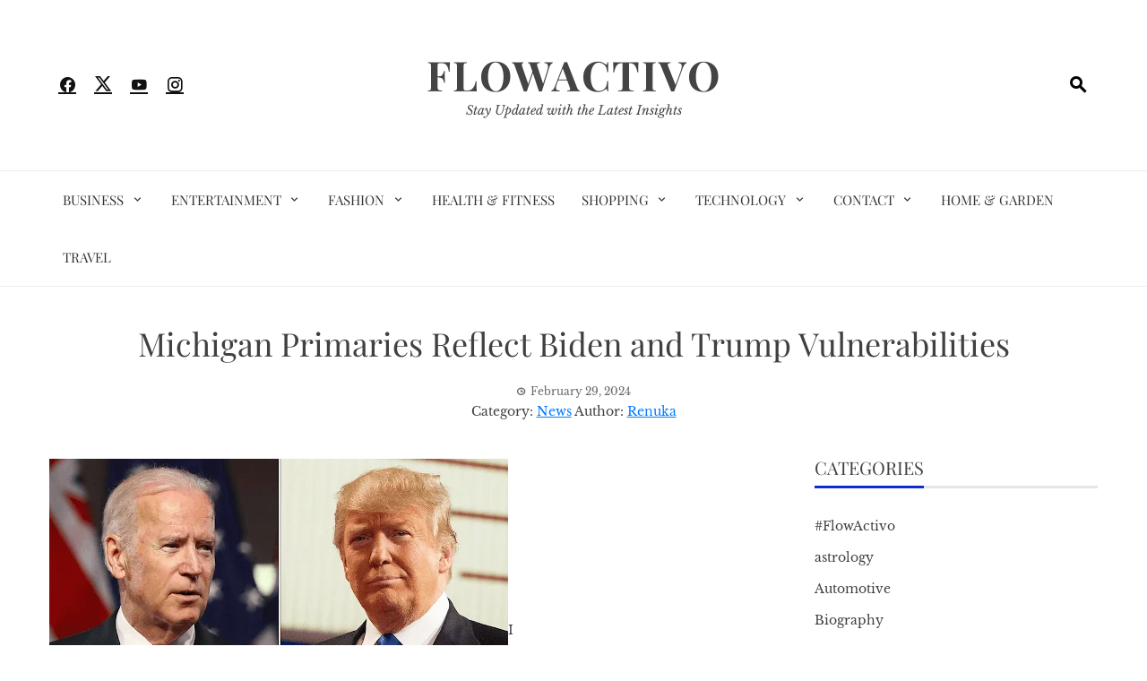

--- FILE ---
content_type: text/html; charset=UTF-8
request_url: https://flowactivo.org/michigan-primaries-reflect-biden-and-trump-vulnerabilities/
body_size: 13865
content:
<!DOCTYPE html>
<html lang="en-US" prefix="og: https://ogp.me/ns#">

    <head>
        <meta charset="UTF-8">
        <meta name="viewport" content="width=device-width, initial-scale=1">
        <link rel="profile" href="http://gmpg.org/xfn/11">

        	<style>img:is([sizes="auto" i], [sizes^="auto," i]) { contain-intrinsic-size: 3000px 1500px }</style>
	
<!-- Search Engine Optimization by Rank Math - https://rankmath.com/ -->
<title>Michigan Primaries Reflect Biden and Trump Vulnerabilities - Flowactivo</title>
<meta name="description" content="President Biden and former President Trump won Michigan&#039;s primaries, likely setting up a rematch."/>
<meta name="robots" content="index, follow, max-snippet:-1, max-video-preview:-1, max-image-preview:large"/>
<link rel="canonical" href="https://flowactivo.org/michigan-primaries-reflect-biden-and-trump-vulnerabilities/" />
<meta property="og:locale" content="en_US" />
<meta property="og:type" content="article" />
<meta property="og:title" content="Michigan Primaries Reflect Biden and Trump Vulnerabilities - Flowactivo" />
<meta property="og:description" content="President Biden and former President Trump won Michigan&#039;s primaries, likely setting up a rematch." />
<meta property="og:url" content="https://flowactivo.org/michigan-primaries-reflect-biden-and-trump-vulnerabilities/" />
<meta property="og:site_name" content="Flowactivo" />
<meta property="article:tag" content="Biden" />
<meta property="article:tag" content="Michigan Primaries" />
<meta property="article:tag" content="Michigan Primaries Reflect Biden and Trump Vulnerabilities" />
<meta property="article:tag" content="Trump" />
<meta property="article:section" content="News" />
<meta property="og:updated_time" content="2024-03-01T11:52:59+00:00" />
<meta property="og:image" content="https://flowactivo.org/wp-content/uploads/2024/02/Biden-and-Trump-1.png" />
<meta property="og:image:secure_url" content="https://flowactivo.org/wp-content/uploads/2024/02/Biden-and-Trump-1.png" />
<meta property="og:image:width" content="512" />
<meta property="og:image:height" content="384" />
<meta property="og:image:alt" content="Biden" />
<meta property="og:image:type" content="image/png" />
<meta property="article:published_time" content="2024-02-29T11:14:26+00:00" />
<meta property="article:modified_time" content="2024-03-01T11:52:59+00:00" />
<meta name="twitter:card" content="summary_large_image" />
<meta name="twitter:title" content="Michigan Primaries Reflect Biden and Trump Vulnerabilities - Flowactivo" />
<meta name="twitter:description" content="President Biden and former President Trump won Michigan&#039;s primaries, likely setting up a rematch." />
<meta name="twitter:image" content="https://flowactivo.org/wp-content/uploads/2024/02/Biden-and-Trump-1.png" />
<meta name="twitter:label1" content="Written by" />
<meta name="twitter:data1" content="Renuka" />
<meta name="twitter:label2" content="Time to read" />
<meta name="twitter:data2" content="Less than a minute" />
<script type="application/ld+json" class="rank-math-schema">{"@context":"https://schema.org","@graph":[{"@type":["Person","Organization"],"@id":"https://flowactivo.org/#person","name":"payal","logo":{"@type":"ImageObject","@id":"https://flowactivo.org/#logo","url":"http://flowactivo.org/wp-content/uploads/2021/01/favicon-16x16-1.png","contentUrl":"http://flowactivo.org/wp-content/uploads/2021/01/favicon-16x16-1.png","caption":"payal","inLanguage":"en-US","width":"16","height":"16"},"image":{"@type":"ImageObject","@id":"https://flowactivo.org/#logo","url":"http://flowactivo.org/wp-content/uploads/2021/01/favicon-16x16-1.png","contentUrl":"http://flowactivo.org/wp-content/uploads/2021/01/favicon-16x16-1.png","caption":"payal","inLanguage":"en-US","width":"16","height":"16"}},{"@type":"WebSite","@id":"https://flowactivo.org/#website","url":"https://flowactivo.org","name":"payal","publisher":{"@id":"https://flowactivo.org/#person"},"inLanguage":"en-US"},{"@type":"ImageObject","@id":"https://flowactivo.org/wp-content/uploads/2024/02/Biden-and-Trump-1.png","url":"https://flowactivo.org/wp-content/uploads/2024/02/Biden-and-Trump-1.png","width":"512","height":"384","inLanguage":"en-US"},{"@type":"WebPage","@id":"https://flowactivo.org/michigan-primaries-reflect-biden-and-trump-vulnerabilities/#webpage","url":"https://flowactivo.org/michigan-primaries-reflect-biden-and-trump-vulnerabilities/","name":"Michigan Primaries Reflect Biden and Trump Vulnerabilities - Flowactivo","datePublished":"2024-02-29T11:14:26+00:00","dateModified":"2024-03-01T11:52:59+00:00","isPartOf":{"@id":"https://flowactivo.org/#website"},"primaryImageOfPage":{"@id":"https://flowactivo.org/wp-content/uploads/2024/02/Biden-and-Trump-1.png"},"inLanguage":"en-US"},{"@type":"Person","@id":"https://flowactivo.org/author/renuka/","name":"Renuka","url":"https://flowactivo.org/author/renuka/","image":{"@type":"ImageObject","@id":"https://secure.gravatar.com/avatar/48b4d3168655ff60e6071bbd5a7e331e567cb6eeef56e11c9e9cf938ec9b4639?s=96&amp;d=mm&amp;r=g","url":"https://secure.gravatar.com/avatar/48b4d3168655ff60e6071bbd5a7e331e567cb6eeef56e11c9e9cf938ec9b4639?s=96&amp;d=mm&amp;r=g","caption":"Renuka","inLanguage":"en-US"}},{"@type":"BlogPosting","headline":"Michigan Primaries Reflect Biden and Trump Vulnerabilities - Flowactivo","keywords":"Biden","datePublished":"2024-02-29T11:14:26+00:00","dateModified":"2024-03-01T11:52:59+00:00","author":{"@id":"https://flowactivo.org/author/renuka/","name":"Renuka"},"publisher":{"@id":"https://flowactivo.org/#person"},"description":"President Biden and former President Trump won Michigan&#039;s primaries, likely setting up a rematch.","name":"Michigan Primaries Reflect Biden and Trump Vulnerabilities - Flowactivo","@id":"https://flowactivo.org/michigan-primaries-reflect-biden-and-trump-vulnerabilities/#richSnippet","isPartOf":{"@id":"https://flowactivo.org/michigan-primaries-reflect-biden-and-trump-vulnerabilities/#webpage"},"image":{"@id":"https://flowactivo.org/wp-content/uploads/2024/02/Biden-and-Trump-1.png"},"inLanguage":"en-US","mainEntityOfPage":{"@id":"https://flowactivo.org/michigan-primaries-reflect-biden-and-trump-vulnerabilities/#webpage"}}]}</script>
<!-- /Rank Math WordPress SEO plugin -->

<link rel="alternate" type="application/rss+xml" title="Flowactivo &raquo; Feed" href="https://flowactivo.org/feed/" />
<link rel="alternate" type="application/rss+xml" title="Flowactivo &raquo; Comments Feed" href="https://flowactivo.org/comments/feed/" />
		<style>
			.lazyload,
			.lazyloading {
				max-width: 100%;
			}
		</style>
		<script>
window._wpemojiSettings = {"baseUrl":"https:\/\/s.w.org\/images\/core\/emoji\/16.0.1\/72x72\/","ext":".png","svgUrl":"https:\/\/s.w.org\/images\/core\/emoji\/16.0.1\/svg\/","svgExt":".svg","source":{"concatemoji":"https:\/\/flowactivo.org\/wp-includes\/js\/wp-emoji-release.min.js?ver=6.8.3"}};
/*! This file is auto-generated */
!function(s,n){var o,i,e;function c(e){try{var t={supportTests:e,timestamp:(new Date).valueOf()};sessionStorage.setItem(o,JSON.stringify(t))}catch(e){}}function p(e,t,n){e.clearRect(0,0,e.canvas.width,e.canvas.height),e.fillText(t,0,0);var t=new Uint32Array(e.getImageData(0,0,e.canvas.width,e.canvas.height).data),a=(e.clearRect(0,0,e.canvas.width,e.canvas.height),e.fillText(n,0,0),new Uint32Array(e.getImageData(0,0,e.canvas.width,e.canvas.height).data));return t.every(function(e,t){return e===a[t]})}function u(e,t){e.clearRect(0,0,e.canvas.width,e.canvas.height),e.fillText(t,0,0);for(var n=e.getImageData(16,16,1,1),a=0;a<n.data.length;a++)if(0!==n.data[a])return!1;return!0}function f(e,t,n,a){switch(t){case"flag":return n(e,"\ud83c\udff3\ufe0f\u200d\u26a7\ufe0f","\ud83c\udff3\ufe0f\u200b\u26a7\ufe0f")?!1:!n(e,"\ud83c\udde8\ud83c\uddf6","\ud83c\udde8\u200b\ud83c\uddf6")&&!n(e,"\ud83c\udff4\udb40\udc67\udb40\udc62\udb40\udc65\udb40\udc6e\udb40\udc67\udb40\udc7f","\ud83c\udff4\u200b\udb40\udc67\u200b\udb40\udc62\u200b\udb40\udc65\u200b\udb40\udc6e\u200b\udb40\udc67\u200b\udb40\udc7f");case"emoji":return!a(e,"\ud83e\udedf")}return!1}function g(e,t,n,a){var r="undefined"!=typeof WorkerGlobalScope&&self instanceof WorkerGlobalScope?new OffscreenCanvas(300,150):s.createElement("canvas"),o=r.getContext("2d",{willReadFrequently:!0}),i=(o.textBaseline="top",o.font="600 32px Arial",{});return e.forEach(function(e){i[e]=t(o,e,n,a)}),i}function t(e){var t=s.createElement("script");t.src=e,t.defer=!0,s.head.appendChild(t)}"undefined"!=typeof Promise&&(o="wpEmojiSettingsSupports",i=["flag","emoji"],n.supports={everything:!0,everythingExceptFlag:!0},e=new Promise(function(e){s.addEventListener("DOMContentLoaded",e,{once:!0})}),new Promise(function(t){var n=function(){try{var e=JSON.parse(sessionStorage.getItem(o));if("object"==typeof e&&"number"==typeof e.timestamp&&(new Date).valueOf()<e.timestamp+604800&&"object"==typeof e.supportTests)return e.supportTests}catch(e){}return null}();if(!n){if("undefined"!=typeof Worker&&"undefined"!=typeof OffscreenCanvas&&"undefined"!=typeof URL&&URL.createObjectURL&&"undefined"!=typeof Blob)try{var e="postMessage("+g.toString()+"("+[JSON.stringify(i),f.toString(),p.toString(),u.toString()].join(",")+"));",a=new Blob([e],{type:"text/javascript"}),r=new Worker(URL.createObjectURL(a),{name:"wpTestEmojiSupports"});return void(r.onmessage=function(e){c(n=e.data),r.terminate(),t(n)})}catch(e){}c(n=g(i,f,p,u))}t(n)}).then(function(e){for(var t in e)n.supports[t]=e[t],n.supports.everything=n.supports.everything&&n.supports[t],"flag"!==t&&(n.supports.everythingExceptFlag=n.supports.everythingExceptFlag&&n.supports[t]);n.supports.everythingExceptFlag=n.supports.everythingExceptFlag&&!n.supports.flag,n.DOMReady=!1,n.readyCallback=function(){n.DOMReady=!0}}).then(function(){return e}).then(function(){var e;n.supports.everything||(n.readyCallback(),(e=n.source||{}).concatemoji?t(e.concatemoji):e.wpemoji&&e.twemoji&&(t(e.twemoji),t(e.wpemoji)))}))}((window,document),window._wpemojiSettings);
</script>
<style id='wp-emoji-styles-inline-css'>

	img.wp-smiley, img.emoji {
		display: inline !important;
		border: none !important;
		box-shadow: none !important;
		height: 1em !important;
		width: 1em !important;
		margin: 0 0.07em !important;
		vertical-align: -0.1em !important;
		background: none !important;
		padding: 0 !important;
	}
</style>
<link rel='stylesheet' id='wp-block-library-css' href='https://flowactivo.org/wp-includes/css/dist/block-library/style.min.css?ver=6.8.3' media='all' />
<style id='wp-block-library-theme-inline-css'>
.wp-block-audio :where(figcaption){color:#555;font-size:13px;text-align:center}.is-dark-theme .wp-block-audio :where(figcaption){color:#ffffffa6}.wp-block-audio{margin:0 0 1em}.wp-block-code{border:1px solid #ccc;border-radius:4px;font-family:Menlo,Consolas,monaco,monospace;padding:.8em 1em}.wp-block-embed :where(figcaption){color:#555;font-size:13px;text-align:center}.is-dark-theme .wp-block-embed :where(figcaption){color:#ffffffa6}.wp-block-embed{margin:0 0 1em}.blocks-gallery-caption{color:#555;font-size:13px;text-align:center}.is-dark-theme .blocks-gallery-caption{color:#ffffffa6}:root :where(.wp-block-image figcaption){color:#555;font-size:13px;text-align:center}.is-dark-theme :root :where(.wp-block-image figcaption){color:#ffffffa6}.wp-block-image{margin:0 0 1em}.wp-block-pullquote{border-bottom:4px solid;border-top:4px solid;color:currentColor;margin-bottom:1.75em}.wp-block-pullquote cite,.wp-block-pullquote footer,.wp-block-pullquote__citation{color:currentColor;font-size:.8125em;font-style:normal;text-transform:uppercase}.wp-block-quote{border-left:.25em solid;margin:0 0 1.75em;padding-left:1em}.wp-block-quote cite,.wp-block-quote footer{color:currentColor;font-size:.8125em;font-style:normal;position:relative}.wp-block-quote:where(.has-text-align-right){border-left:none;border-right:.25em solid;padding-left:0;padding-right:1em}.wp-block-quote:where(.has-text-align-center){border:none;padding-left:0}.wp-block-quote.is-large,.wp-block-quote.is-style-large,.wp-block-quote:where(.is-style-plain){border:none}.wp-block-search .wp-block-search__label{font-weight:700}.wp-block-search__button{border:1px solid #ccc;padding:.375em .625em}:where(.wp-block-group.has-background){padding:1.25em 2.375em}.wp-block-separator.has-css-opacity{opacity:.4}.wp-block-separator{border:none;border-bottom:2px solid;margin-left:auto;margin-right:auto}.wp-block-separator.has-alpha-channel-opacity{opacity:1}.wp-block-separator:not(.is-style-wide):not(.is-style-dots){width:100px}.wp-block-separator.has-background:not(.is-style-dots){border-bottom:none;height:1px}.wp-block-separator.has-background:not(.is-style-wide):not(.is-style-dots){height:2px}.wp-block-table{margin:0 0 1em}.wp-block-table td,.wp-block-table th{word-break:normal}.wp-block-table :where(figcaption){color:#555;font-size:13px;text-align:center}.is-dark-theme .wp-block-table :where(figcaption){color:#ffffffa6}.wp-block-video :where(figcaption){color:#555;font-size:13px;text-align:center}.is-dark-theme .wp-block-video :where(figcaption){color:#ffffffa6}.wp-block-video{margin:0 0 1em}:root :where(.wp-block-template-part.has-background){margin-bottom:0;margin-top:0;padding:1.25em 2.375em}
</style>
<style id='global-styles-inline-css'>
:root{--wp--preset--aspect-ratio--square: 1;--wp--preset--aspect-ratio--4-3: 4/3;--wp--preset--aspect-ratio--3-4: 3/4;--wp--preset--aspect-ratio--3-2: 3/2;--wp--preset--aspect-ratio--2-3: 2/3;--wp--preset--aspect-ratio--16-9: 16/9;--wp--preset--aspect-ratio--9-16: 9/16;--wp--preset--color--black: #000000;--wp--preset--color--cyan-bluish-gray: #abb8c3;--wp--preset--color--white: #ffffff;--wp--preset--color--pale-pink: #f78da7;--wp--preset--color--vivid-red: #cf2e2e;--wp--preset--color--luminous-vivid-orange: #ff6900;--wp--preset--color--luminous-vivid-amber: #fcb900;--wp--preset--color--light-green-cyan: #7bdcb5;--wp--preset--color--vivid-green-cyan: #00d084;--wp--preset--color--pale-cyan-blue: #8ed1fc;--wp--preset--color--vivid-cyan-blue: #0693e3;--wp--preset--color--vivid-purple: #9b51e0;--wp--preset--gradient--vivid-cyan-blue-to-vivid-purple: linear-gradient(135deg,rgba(6,147,227,1) 0%,rgb(155,81,224) 100%);--wp--preset--gradient--light-green-cyan-to-vivid-green-cyan: linear-gradient(135deg,rgb(122,220,180) 0%,rgb(0,208,130) 100%);--wp--preset--gradient--luminous-vivid-amber-to-luminous-vivid-orange: linear-gradient(135deg,rgba(252,185,0,1) 0%,rgba(255,105,0,1) 100%);--wp--preset--gradient--luminous-vivid-orange-to-vivid-red: linear-gradient(135deg,rgba(255,105,0,1) 0%,rgb(207,46,46) 100%);--wp--preset--gradient--very-light-gray-to-cyan-bluish-gray: linear-gradient(135deg,rgb(238,238,238) 0%,rgb(169,184,195) 100%);--wp--preset--gradient--cool-to-warm-spectrum: linear-gradient(135deg,rgb(74,234,220) 0%,rgb(151,120,209) 20%,rgb(207,42,186) 40%,rgb(238,44,130) 60%,rgb(251,105,98) 80%,rgb(254,248,76) 100%);--wp--preset--gradient--blush-light-purple: linear-gradient(135deg,rgb(255,206,236) 0%,rgb(152,150,240) 100%);--wp--preset--gradient--blush-bordeaux: linear-gradient(135deg,rgb(254,205,165) 0%,rgb(254,45,45) 50%,rgb(107,0,62) 100%);--wp--preset--gradient--luminous-dusk: linear-gradient(135deg,rgb(255,203,112) 0%,rgb(199,81,192) 50%,rgb(65,88,208) 100%);--wp--preset--gradient--pale-ocean: linear-gradient(135deg,rgb(255,245,203) 0%,rgb(182,227,212) 50%,rgb(51,167,181) 100%);--wp--preset--gradient--electric-grass: linear-gradient(135deg,rgb(202,248,128) 0%,rgb(113,206,126) 100%);--wp--preset--gradient--midnight: linear-gradient(135deg,rgb(2,3,129) 0%,rgb(40,116,252) 100%);--wp--preset--font-size--small: 0.9rem;--wp--preset--font-size--medium: 1.05rem;--wp--preset--font-size--large: clamp(1.39rem, 1.39rem + ((1vw - 0.2rem) * 0.836), 1.85rem);--wp--preset--font-size--x-large: clamp(1.85rem, 1.85rem + ((1vw - 0.2rem) * 1.182), 2.5rem);--wp--preset--font-size--xx-large: clamp(2.5rem, 2.5rem + ((1vw - 0.2rem) * 1.4), 3.27rem);--wp--preset--spacing--20: 0.44rem;--wp--preset--spacing--30: 0.67rem;--wp--preset--spacing--40: 1rem;--wp--preset--spacing--50: 1.5rem;--wp--preset--spacing--60: 2.25rem;--wp--preset--spacing--70: 3.38rem;--wp--preset--spacing--80: 5.06rem;--wp--preset--shadow--natural: 6px 6px 9px rgba(0, 0, 0, 0.2);--wp--preset--shadow--deep: 12px 12px 50px rgba(0, 0, 0, 0.4);--wp--preset--shadow--sharp: 6px 6px 0px rgba(0, 0, 0, 0.2);--wp--preset--shadow--outlined: 6px 6px 0px -3px rgba(255, 255, 255, 1), 6px 6px rgba(0, 0, 0, 1);--wp--preset--shadow--crisp: 6px 6px 0px rgba(0, 0, 0, 1);}:root { --wp--style--global--content-size: 1100px;--wp--style--global--wide-size: 1200px; }:where(body) { margin: 0; }.wp-site-blocks > .alignleft { float: left; margin-right: 2em; }.wp-site-blocks > .alignright { float: right; margin-left: 2em; }.wp-site-blocks > .aligncenter { justify-content: center; margin-left: auto; margin-right: auto; }:where(.wp-site-blocks) > * { margin-block-start: 24px; margin-block-end: 0; }:where(.wp-site-blocks) > :first-child { margin-block-start: 0; }:where(.wp-site-blocks) > :last-child { margin-block-end: 0; }:root { --wp--style--block-gap: 24px; }:root :where(.is-layout-flow) > :first-child{margin-block-start: 0;}:root :where(.is-layout-flow) > :last-child{margin-block-end: 0;}:root :where(.is-layout-flow) > *{margin-block-start: 24px;margin-block-end: 0;}:root :where(.is-layout-constrained) > :first-child{margin-block-start: 0;}:root :where(.is-layout-constrained) > :last-child{margin-block-end: 0;}:root :where(.is-layout-constrained) > *{margin-block-start: 24px;margin-block-end: 0;}:root :where(.is-layout-flex){gap: 24px;}:root :where(.is-layout-grid){gap: 24px;}.is-layout-flow > .alignleft{float: left;margin-inline-start: 0;margin-inline-end: 2em;}.is-layout-flow > .alignright{float: right;margin-inline-start: 2em;margin-inline-end: 0;}.is-layout-flow > .aligncenter{margin-left: auto !important;margin-right: auto !important;}.is-layout-constrained > .alignleft{float: left;margin-inline-start: 0;margin-inline-end: 2em;}.is-layout-constrained > .alignright{float: right;margin-inline-start: 2em;margin-inline-end: 0;}.is-layout-constrained > .aligncenter{margin-left: auto !important;margin-right: auto !important;}.is-layout-constrained > :where(:not(.alignleft):not(.alignright):not(.alignfull)){max-width: var(--wp--style--global--content-size);margin-left: auto !important;margin-right: auto !important;}.is-layout-constrained > .alignwide{max-width: var(--wp--style--global--wide-size);}body .is-layout-flex{display: flex;}.is-layout-flex{flex-wrap: wrap;align-items: center;}.is-layout-flex > :is(*, div){margin: 0;}body .is-layout-grid{display: grid;}.is-layout-grid > :is(*, div){margin: 0;}body{padding-top: 0px;padding-right: 0px;padding-bottom: 0px;padding-left: 0px;}:root :where(.wp-element-button, .wp-block-button__link){background-color: #32373c;border-width: 0;color: #fff;font-family: inherit;font-size: inherit;line-height: inherit;padding: calc(0.667em + 2px) calc(1.333em + 2px);text-decoration: none;}.has-black-color{color: var(--wp--preset--color--black) !important;}.has-cyan-bluish-gray-color{color: var(--wp--preset--color--cyan-bluish-gray) !important;}.has-white-color{color: var(--wp--preset--color--white) !important;}.has-pale-pink-color{color: var(--wp--preset--color--pale-pink) !important;}.has-vivid-red-color{color: var(--wp--preset--color--vivid-red) !important;}.has-luminous-vivid-orange-color{color: var(--wp--preset--color--luminous-vivid-orange) !important;}.has-luminous-vivid-amber-color{color: var(--wp--preset--color--luminous-vivid-amber) !important;}.has-light-green-cyan-color{color: var(--wp--preset--color--light-green-cyan) !important;}.has-vivid-green-cyan-color{color: var(--wp--preset--color--vivid-green-cyan) !important;}.has-pale-cyan-blue-color{color: var(--wp--preset--color--pale-cyan-blue) !important;}.has-vivid-cyan-blue-color{color: var(--wp--preset--color--vivid-cyan-blue) !important;}.has-vivid-purple-color{color: var(--wp--preset--color--vivid-purple) !important;}.has-black-background-color{background-color: var(--wp--preset--color--black) !important;}.has-cyan-bluish-gray-background-color{background-color: var(--wp--preset--color--cyan-bluish-gray) !important;}.has-white-background-color{background-color: var(--wp--preset--color--white) !important;}.has-pale-pink-background-color{background-color: var(--wp--preset--color--pale-pink) !important;}.has-vivid-red-background-color{background-color: var(--wp--preset--color--vivid-red) !important;}.has-luminous-vivid-orange-background-color{background-color: var(--wp--preset--color--luminous-vivid-orange) !important;}.has-luminous-vivid-amber-background-color{background-color: var(--wp--preset--color--luminous-vivid-amber) !important;}.has-light-green-cyan-background-color{background-color: var(--wp--preset--color--light-green-cyan) !important;}.has-vivid-green-cyan-background-color{background-color: var(--wp--preset--color--vivid-green-cyan) !important;}.has-pale-cyan-blue-background-color{background-color: var(--wp--preset--color--pale-cyan-blue) !important;}.has-vivid-cyan-blue-background-color{background-color: var(--wp--preset--color--vivid-cyan-blue) !important;}.has-vivid-purple-background-color{background-color: var(--wp--preset--color--vivid-purple) !important;}.has-black-border-color{border-color: var(--wp--preset--color--black) !important;}.has-cyan-bluish-gray-border-color{border-color: var(--wp--preset--color--cyan-bluish-gray) !important;}.has-white-border-color{border-color: var(--wp--preset--color--white) !important;}.has-pale-pink-border-color{border-color: var(--wp--preset--color--pale-pink) !important;}.has-vivid-red-border-color{border-color: var(--wp--preset--color--vivid-red) !important;}.has-luminous-vivid-orange-border-color{border-color: var(--wp--preset--color--luminous-vivid-orange) !important;}.has-luminous-vivid-amber-border-color{border-color: var(--wp--preset--color--luminous-vivid-amber) !important;}.has-light-green-cyan-border-color{border-color: var(--wp--preset--color--light-green-cyan) !important;}.has-vivid-green-cyan-border-color{border-color: var(--wp--preset--color--vivid-green-cyan) !important;}.has-pale-cyan-blue-border-color{border-color: var(--wp--preset--color--pale-cyan-blue) !important;}.has-vivid-cyan-blue-border-color{border-color: var(--wp--preset--color--vivid-cyan-blue) !important;}.has-vivid-purple-border-color{border-color: var(--wp--preset--color--vivid-purple) !important;}.has-vivid-cyan-blue-to-vivid-purple-gradient-background{background: var(--wp--preset--gradient--vivid-cyan-blue-to-vivid-purple) !important;}.has-light-green-cyan-to-vivid-green-cyan-gradient-background{background: var(--wp--preset--gradient--light-green-cyan-to-vivid-green-cyan) !important;}.has-luminous-vivid-amber-to-luminous-vivid-orange-gradient-background{background: var(--wp--preset--gradient--luminous-vivid-amber-to-luminous-vivid-orange) !important;}.has-luminous-vivid-orange-to-vivid-red-gradient-background{background: var(--wp--preset--gradient--luminous-vivid-orange-to-vivid-red) !important;}.has-very-light-gray-to-cyan-bluish-gray-gradient-background{background: var(--wp--preset--gradient--very-light-gray-to-cyan-bluish-gray) !important;}.has-cool-to-warm-spectrum-gradient-background{background: var(--wp--preset--gradient--cool-to-warm-spectrum) !important;}.has-blush-light-purple-gradient-background{background: var(--wp--preset--gradient--blush-light-purple) !important;}.has-blush-bordeaux-gradient-background{background: var(--wp--preset--gradient--blush-bordeaux) !important;}.has-luminous-dusk-gradient-background{background: var(--wp--preset--gradient--luminous-dusk) !important;}.has-pale-ocean-gradient-background{background: var(--wp--preset--gradient--pale-ocean) !important;}.has-electric-grass-gradient-background{background: var(--wp--preset--gradient--electric-grass) !important;}.has-midnight-gradient-background{background: var(--wp--preset--gradient--midnight) !important;}.has-small-font-size{font-size: var(--wp--preset--font-size--small) !important;}.has-medium-font-size{font-size: var(--wp--preset--font-size--medium) !important;}.has-large-font-size{font-size: var(--wp--preset--font-size--large) !important;}.has-x-large-font-size{font-size: var(--wp--preset--font-size--x-large) !important;}.has-xx-large-font-size{font-size: var(--wp--preset--font-size--xx-large) !important;}
:root :where(.wp-block-pullquote){font-size: clamp(0.984em, 0.984rem + ((1vw - 0.2em) * 0.938), 1.5em);line-height: 1.6;}
</style>
<link rel='stylesheet' id='contact-form-7-css' href='https://flowactivo.org/wp-content/plugins/contact-form-7/includes/css/styles.css?ver=6.1.4' media='all' />
<link rel='stylesheet' id='viral-news-style-css' href='https://flowactivo.org/wp-content/themes/viral-news/style.css?ver=2.01' media='all' />
<style id='viral-news-style-inline-css'>
:root{--viral-news-template-color:#0e2cd6;--viral-news-header-image:url();--viral-news-header-padding:50px 0}
</style>
<link rel='stylesheet' id='twittericon-css' href='https://flowactivo.org/wp-content/themes/viral-news/css/twittericon.css?ver=2.01' media='all' />
<link rel='stylesheet' id='materialdesignicons-css' href='https://flowactivo.org/wp-content/themes/viral-news/css/materialdesignicons.css?ver=2.01' media='all' />
<link rel='stylesheet' id='owl-carousel-css' href='https://flowactivo.org/wp-content/themes/viral-news/css/owl.carousel.css?ver=2.01' media='all' />
<link rel='stylesheet' id='viral-news-fonts-css' href='https://flowactivo.org/wp-content/fonts/c3c6eb069738f01c5c0957d0c363d496.css' media='all' />
<script src="https://flowactivo.org/wp-includes/js/jquery/jquery.min.js?ver=3.7.1" id="jquery-core-js"></script>
<script src="https://flowactivo.org/wp-includes/js/jquery/jquery-migrate.min.js?ver=3.4.1" id="jquery-migrate-js"></script>
<link rel="https://api.w.org/" href="https://flowactivo.org/wp-json/" /><link rel="alternate" title="JSON" type="application/json" href="https://flowactivo.org/wp-json/wp/v2/posts/20275" /><link rel="EditURI" type="application/rsd+xml" title="RSD" href="https://flowactivo.org/xmlrpc.php?rsd" />
<meta name="generator" content="WordPress 6.8.3" />
<link rel='shortlink' href='https://flowactivo.org/?p=20275' />
<link rel="alternate" title="oEmbed (JSON)" type="application/json+oembed" href="https://flowactivo.org/wp-json/oembed/1.0/embed?url=https%3A%2F%2Fflowactivo.org%2Fmichigan-primaries-reflect-biden-and-trump-vulnerabilities%2F" />
<link rel="alternate" title="oEmbed (XML)" type="text/xml+oembed" href="https://flowactivo.org/wp-json/oembed/1.0/embed?url=https%3A%2F%2Fflowactivo.org%2Fmichigan-primaries-reflect-biden-and-trump-vulnerabilities%2F&#038;format=xml" />
<meta name="publication-media-verification"content="5cd02398d3384bd0bf4362edee69023c">		<script>
			document.documentElement.className = document.documentElement.className.replace('no-js', 'js');
		</script>
				<style>
			.no-js img.lazyload {
				display: none;
			}

			figure.wp-block-image img.lazyloading {
				min-width: 150px;
			}

			.lazyload,
			.lazyloading {
				--smush-placeholder-width: 100px;
				--smush-placeholder-aspect-ratio: 1/1;
				width: var(--smush-image-width, var(--smush-placeholder-width)) !important;
				aspect-ratio: var(--smush-image-aspect-ratio, var(--smush-placeholder-aspect-ratio)) !important;
			}

						.lazyload, .lazyloading {
				opacity: 0;
			}

			.lazyloaded {
				opacity: 1;
				transition: opacity 400ms;
				transition-delay: 0ms;
			}

					</style>
		<link rel="icon" href="https://flowactivo.org/wp-content/uploads/2021/04/cropped-FA-2-32x32.jpg" sizes="32x32" />
<link rel="icon" href="https://flowactivo.org/wp-content/uploads/2021/04/cropped-FA-2-192x192.jpg" sizes="192x192" />
<link rel="apple-touch-icon" href="https://flowactivo.org/wp-content/uploads/2021/04/cropped-FA-2-180x180.jpg" />
<meta name="msapplication-TileImage" content="https://flowactivo.org/wp-content/uploads/2021/04/cropped-FA-2-270x270.jpg" />
		<style id="wp-custom-css">
			a {
    color: #007bff; /* Change this to your desired hyperlink color */
    text-decoration: underline; /* This underlines the hyperlink */
}

a:hover {
    color: #0056b3; /* Change this to your desired hyperlink color on hover */
    text-decoration: none; /* Remove underline on hover if desired */
}		</style>
		    </head>

    <body class="wp-singular post-template-default single single-post postid-20275 single-format-standard wp-embed-responsive wp-theme-viral-news group-blog viral-news-right-sidebar">
                <div id="vn-page">
            <a class="skip-link screen-reader-text" href="#vn-content">Skip to content</a>
                        <header id="vn-masthead" class="vn-site-header" >
                
                <div class="vn-header vn-black">
                    <div class="vn-container">
                        <div class="vn-header-social-icons"><a class="vn-facebook" href="#" target="_blank"><i class="mdi-facebook"></i></a><a class="vn-twitter" href="#" target="_blank"><i class="ti-x-twitter"></i></a><a class="vn-youtube" href="#" target="_blank"><i class="mdi-youtube"></i></a><a class="vn-instagram" href="#" target="_blank"><i class="mdi-instagram"></i></a></div>            <div id="vn-site-branding">
                                        <p class="vn-site-title"><a href="https://flowactivo.org/" rel="home">Flowactivo</a></p>
                                        <p class="vn-site-description"><a href="https://flowactivo.org/" rel="home">Stay Updated with the Latest Insights</a></p>
                            </div><!-- .site-branding -->
            <div class="vn-header-search" ><span><i class="mdi-magnify"></i></span></div>                    </div>
                </div>

                                    <nav id="vn-site-navigation" class="vn-main-navigation vn-light">
                        <div class="vn-container">
                            <div class="vn-header-search"><span ><i class="mdi-magnify"></i></span></div>

                            <a href="#" class="vn-toggle-menu"><span></span></a>
                            <div class="vn-menu vn-clearfix"><ul id="menu-td-demo-header-menu" class="vn-clearfix"><li id="menu-item-5933" class="menu-item menu-item-type-taxonomy menu-item-object-category menu-item-has-children menu-item-5933"><a href="https://flowactivo.org/category/business/">Business</a>
<ul class="sub-menu">
	<li id="menu-item-19957" class="menu-item menu-item-type-taxonomy menu-item-object-category menu-item-19957"><a href="https://flowactivo.org/category/digital-marketing/">Digital Marketing</a></li>
	<li id="menu-item-5943" class="menu-item menu-item-type-taxonomy menu-item-object-category menu-item-5943"><a href="https://flowactivo.org/category/consultants/">Consultants</a></li>
</ul>
</li>
<li id="menu-item-5944" class="menu-item menu-item-type-taxonomy menu-item-object-category menu-item-has-children menu-item-5944"><a href="https://flowactivo.org/category/entertainment/">Entertainment</a>
<ul class="sub-menu">
	<li id="menu-item-5945" class="menu-item menu-item-type-taxonomy menu-item-object-category menu-item-5945"><a href="https://flowactivo.org/category/music/">Music</a></li>
</ul>
</li>
<li id="menu-item-5946" class="menu-item menu-item-type-taxonomy menu-item-object-category menu-item-has-children menu-item-5946"><a href="https://flowactivo.org/category/fashion/">Fashion</a>
<ul class="sub-menu">
	<li id="menu-item-5947" class="menu-item menu-item-type-taxonomy menu-item-object-category menu-item-5947"><a href="https://flowactivo.org/category/makeup/">Makeup</a></li>
</ul>
</li>
<li id="menu-item-5934" class="menu-item menu-item-type-taxonomy menu-item-object-category menu-item-5934"><a href="https://flowactivo.org/category/health-fitness/">Health &amp; Fitness</a></li>
<li id="menu-item-5939" class="menu-item menu-item-type-taxonomy menu-item-object-category menu-item-has-children menu-item-5939"><a href="https://flowactivo.org/category/shopping/">Shopping</a>
<ul class="sub-menu">
	<li id="menu-item-5949" class="menu-item menu-item-type-taxonomy menu-item-object-category menu-item-5949"><a href="https://flowactivo.org/category/jewelry/">Jewelry</a></li>
</ul>
</li>
<li id="menu-item-5935" class="menu-item menu-item-type-taxonomy menu-item-object-category menu-item-has-children menu-item-5935"><a href="https://flowactivo.org/category/technology/">Technology</a>
<ul class="sub-menu">
	<li id="menu-item-5950" class="menu-item menu-item-type-taxonomy menu-item-object-category menu-item-5950"><a href="https://flowactivo.org/category/mobile/">Mobile</a></li>
</ul>
</li>
<li id="menu-item-5932" class="menu-item menu-item-type-post_type menu-item-object-page menu-item-has-children menu-item-5932"><a href="https://flowactivo.org/contact/">Contact</a>
<ul class="sub-menu">
	<li id="menu-item-5930" class="menu-item menu-item-type-post_type menu-item-object-page menu-item-5930"><a href="https://flowactivo.org/about-us/">About Us</a></li>
</ul>
</li>
<li id="menu-item-10892" class="menu-item menu-item-type-taxonomy menu-item-object-category menu-item-10892"><a href="https://flowactivo.org/category/home-garden/">Home &amp; Garden</a></li>
<li id="menu-item-23811" class="menu-item menu-item-type-taxonomy menu-item-object-category menu-item-23811"><a href="https://flowactivo.org/category/travel/">Travel</a></li>
</ul></div>                        </div>
                    </nav>
                            </header>

            <div id="vn-content" class="vn-site-content">
<div class="vn-container">
                <header class="vn-main-header">
    <h1>Michigan Primaries Reflect Biden and Trump Vulnerabilities</h1>    <div class="posted-on"><i class="mdi-clock-time-three-outline"></i><time class="entry-date published updated" datetime="2024-02-29T11:14:26+00:00">February 29, 2024</time></div>    <div class="post-meta">
        <span class="post-categories">
            Category: <a href="https://flowactivo.org/category/news/" rel="category tag">News</a>        </span>
        <span class="post-author">
            Author: <a href="https://flowactivo.org/author/renuka/" title="Posts by Renuka" rel="author">Renuka</a>        </span>
    </div>
</header><!-- .entry-header -->
        
        <div class="vn-content-wrap vn-clearfix">
            <div id="primary" class="content-area">

                
<article id="post-20275" class="vn-article-content post-20275 post type-post status-publish format-standard has-post-thumbnail hentry category-news tag-biden tag-michigan-primaries tag-michigan-primaries-reflect-biden-and-trump-vulnerabilities tag-trump" >

    <div class="entry-content">

        <p><b><img fetchpriority="high" decoding="async" class="alignnone wp-image-20276 size-full" src="https://flowactivo.org/wp-content/uploads/2024/02/Biden-and-Trump-1.png" alt="" width="512" height="384" srcset="https://flowactivo.org/wp-content/uploads/2024/02/Biden-and-Trump-1.png 512w, https://flowactivo.org/wp-content/uploads/2024/02/Biden-and-Trump-1-300x225.png 300w" sizes="(max-width: 512px) 100vw, 512px" />I</b></p>
<p><a href="http://:https://people.com/thmb/ygLEh5-CYL0x"><b>mage source</b></a></p>
<p><span style="font-weight: 400">President Biden and former <a href="https://apnews.com/article/joe-biden-donald-trump-election-michigan-2024-6e0b9fc18773e975fdfd23f7287ed615" target="_blank" rel="noopener">President </a>Trump won Michigan&#8217;s primaries, likely setting up a rematch. However, a significant &#8220;uncommitted&#8221; campaign, fueled by criticism of Biden&#8217;s Gaza policy, poses a challenge. Trump faces resistance from Nikki Haley supporters, especially in areas with college towns. Both candidates struggle with key voter groups. Michigan, home to many Arab Americans, shows dissatisfaction over Biden&#8217;s Gaza handling. Despite efforts to address concerns, community leaders remain unconvinced. A grassroots movement urges voters to select &#8220;uncommitted&#8221; to protest Gaza casualties. The outcome&#8217;s impact on delegate allocation remains uncertain.</span></p>
<p>&nbsp;</p>
    </div>

    <footer class="entry-footer">
        <div class="cat-links"><i class="mdi-book-open-outline"></i> Posted in <a href="https://flowactivo.org/category/news/" rel="category tag">News</a></div><div class="tags-links"><i class="mdi-tag-multiple-outline"></i> Tagged in <a href="https://flowactivo.org/tag/biden/" rel="tag">Biden</a>, <a href="https://flowactivo.org/tag/michigan-primaries/" rel="tag">Michigan Primaries</a>, <a href="https://flowactivo.org/tag/michigan-primaries-reflect-biden-and-trump-vulnerabilities/" rel="tag">Michigan Primaries Reflect Biden and Trump Vulnerabilities</a>, <a href="https://flowactivo.org/tag/trump/" rel="tag">Trump</a></div>    </footer>

</article>
                <nav class="navigation post-navigation" role="navigation">
                    <div class="nav-links">
                        <div class="nav-previous">
                            <a href="https://flowactivo.org/how-search-engine-optimisation-seo-works/" rel="prev"><span><i class="mdi-chevron-left"></i>Prev</span>How Search Engine Optimisation (SEO) Works</a>                        </div>

                        <div class="nav-next">
                            <a href="https://flowactivo.org/new-pokemon-legends-z-a-unveiled-mega-evolutions/" rel="next"><span>Next<i class="mdi-chevron-right"></i></span>New Pokémon Legends Z-A Unveiled: Mega Evolutions Return!</a>                        </div>
                    </div>
                </nav>

                
            </div><!-- #primary -->

                <div id="secondary" class="widget-area" >
        <aside id="categories-2" class="widget widget_categories"><h3 class="widget-title"><span>Categories</span></h3>
			<ul>
					<li class="cat-item cat-item-1911"><a href="https://flowactivo.org/category/flowactivo/">#FlowActivo</a>
</li>
	<li class="cat-item cat-item-22604"><a href="https://flowactivo.org/category/astrology/">astrology</a>
</li>
	<li class="cat-item cat-item-51"><a href="https://flowactivo.org/category/automotive/">Automotive</a>
</li>
	<li class="cat-item cat-item-2220"><a href="https://flowactivo.org/category/biography/">Biography</a>
</li>
	<li class="cat-item cat-item-6088"><a href="https://flowactivo.org/category/blogs/">Blogs</a>
</li>
	<li class="cat-item cat-item-2"><a href="https://flowactivo.org/category/business/">Business</a>
</li>
	<li class="cat-item cat-item-1651"><a href="https://flowactivo.org/category/construction/">Construction</a>
</li>
	<li class="cat-item cat-item-4"><a href="https://flowactivo.org/category/consultants/">Consultants</a>
</li>
	<li class="cat-item cat-item-120"><a href="https://flowactivo.org/category/digital-marketing/">Digital Marketing</a>
</li>
	<li class="cat-item cat-item-145"><a href="https://flowactivo.org/category/education/">Education</a>
</li>
	<li class="cat-item cat-item-44"><a href="https://flowactivo.org/category/entertainment/">Entertainment</a>
</li>
	<li class="cat-item cat-item-1583"><a href="https://flowactivo.org/category/event/">Event</a>
</li>
	<li class="cat-item cat-item-62"><a href="https://flowactivo.org/category/fashion/">Fashion</a>
</li>
	<li class="cat-item cat-item-29"><a href="https://flowactivo.org/category/finance/">Finance</a>
</li>
	<li class="cat-item cat-item-181"><a href="https://flowactivo.org/category/food/">Food</a>
</li>
	<li class="cat-item cat-item-1656"><a href="https://flowactivo.org/category/furniture/">Furniture</a>
</li>
	<li class="cat-item cat-item-2104"><a href="https://flowactivo.org/category/games/">Games</a>
</li>
	<li class="cat-item cat-item-38"><a href="https://flowactivo.org/category/general/">General</a>
</li>
	<li class="cat-item cat-item-13"><a href="https://flowactivo.org/category/health-fitness/">Health &amp; Fitness</a>
</li>
	<li class="cat-item cat-item-17"><a href="https://flowactivo.org/category/home-garden/">Home &amp; Garden</a>
</li>
	<li class="cat-item cat-item-22"><a href="https://flowactivo.org/category/jewelry/">Jewelry</a>
</li>
	<li class="cat-item cat-item-627"><a href="https://flowactivo.org/category/law/">Law</a>
</li>
	<li class="cat-item cat-item-113"><a href="https://flowactivo.org/category/lifestyle/">Lifestyle</a>
</li>
	<li class="cat-item cat-item-63"><a href="https://flowactivo.org/category/makeup/">Makeup</a>
</li>
	<li class="cat-item cat-item-1690"><a href="https://flowactivo.org/category/medicines/">Medicines</a>
</li>
	<li class="cat-item cat-item-77"><a href="https://flowactivo.org/category/mobile/">Mobile</a>
</li>
	<li class="cat-item cat-item-57"><a href="https://flowactivo.org/category/music/">Music</a>
</li>
	<li class="cat-item cat-item-21057"><a href="https://flowactivo.org/category/news/">News</a>
</li>
	<li class="cat-item cat-item-1929"><a href="https://flowactivo.org/category/parenting/">Parenting</a>
</li>
	<li class="cat-item cat-item-244"><a href="https://flowactivo.org/category/pet/">Pet</a>
</li>
	<li class="cat-item cat-item-9871"><a href="https://flowactivo.org/category/real-estate/">Real Estate</a>
</li>
	<li class="cat-item cat-item-476"><a href="https://flowactivo.org/category/real-estate-finance/">Real Estate &amp; Finance</a>
</li>
	<li class="cat-item cat-item-37"><a href="https://flowactivo.org/category/services/">Services</a>
</li>
	<li class="cat-item cat-item-26"><a href="https://flowactivo.org/category/shopping/">Shopping</a>
</li>
	<li class="cat-item cat-item-6612"><a href="https://flowactivo.org/category/business/social-media/">Social Media</a>
</li>
	<li class="cat-item cat-item-2093"><a href="https://flowactivo.org/category/technology/software/">Software</a>
</li>
	<li class="cat-item cat-item-36"><a href="https://flowactivo.org/category/sports/">Sports</a>
</li>
	<li class="cat-item cat-item-45"><a href="https://flowactivo.org/category/technology/">Technology</a>
</li>
	<li class="cat-item cat-item-221"><a href="https://flowactivo.org/category/travel/">Travel</a>
</li>
	<li class="cat-item cat-item-3194"><a href="https://flowactivo.org/category/trending/">Trending</a>
</li>
	<li class="cat-item cat-item-1"><a href="https://flowactivo.org/category/uncategorized/">Uncategorized</a>
</li>
	<li class="cat-item cat-item-109"><a href="https://flowactivo.org/category/web-design/">Web Design</a>
</li>
	<li class="cat-item cat-item-22605"><a href="https://flowactivo.org/category/astrology/zodiac-sign/">zodiac sign</a>
</li>
			</ul>

			</aside><aside id="search-2" class="widget widget_search"><form role="search" method="get" class="search-form" action="https://flowactivo.org/">
				<label>
					<span class="screen-reader-text">Search for:</span>
					<input type="search" class="search-field" placeholder="Search &hellip;" value="" name="s" />
				</label>
				<input type="submit" class="search-submit" value="Search" />
			</form></aside>
		<aside id="recent-posts-2" class="widget widget_recent_entries">
		<h3 class="widget-title"><span>Recent Posts</span></h3>
		<ul>
											<li>
					<a href="https://flowactivo.org/how-professionals-reinvent-themselves-without-a-total-reset/">How Professionals Reinvent Themselves Without a Total Reset</a>
									</li>
											<li>
					<a href="https://flowactivo.org/top-9-healthcare-programs-for-aspiring-medical-candidates/">Top 9 Healthcare Programs for Aspiring Medical Candidates</a>
									</li>
											<li>
					<a href="https://flowactivo.org/role-of-veterinary-mri-in-detecting-neurological-disorders-in-dogs/">Role of Veterinary MRI in Detecting Neurological Disorders in Dogs</a>
									</li>
											<li>
					<a href="https://flowactivo.org/how-can-office-essentials-transform-your-workday-efficiency/">How Can Office Essentials Transform Your Workday Efficiency?</a>
									</li>
											<li>
					<a href="https://flowactivo.org/can-kojic-acid-and-turmeric-soap-help-with-melasma/">Can Kojic Acid and Turmeric Soap Help With Melasma?</a>
									</li>
					</ul>

		</aside>    </div><!-- #secondary -->
            </div>
    </div>

</div><!-- #content -->

<footer id="vn-colophon" class="site-footer" >
            <div class="vn-top-footer">
            <div class="vn-container">
                <div class="vn-top-footer-inner vn-clearfix">
                    <div class="vn-footer-1 vn-footer-block">
                        <aside id="text-3" class="widget widget_text"><h3 class="widget-title">About Flow Activo</h3>			<div class="textwidget"><p><span style="font-weight: 400;">Flow Activo brings you news and articles related to <a href="http://flowactivo.org/category/business/">business</a>, entertainment, <a href="http://flowactivo.org/category/fashion/">fashion</a>, <a href="http://flowactivo.org/category/health-fitness/">health &amp; fitness</a>, <a href="http://flowactivo.org/category/shopping/">shopping</a> and <a href="http://flowactivo.org/category/technology/">technology</a>. Grow your knowledge with us.  </span></p>
</div>
		</aside>                    </div>

                    <div class="vn-footer-2 vn-footer-block">
                        <aside id="text-6" class="widget widget_text"><h3 class="widget-title">IMPORTANT LINKS</h3>			<div class="textwidget"><p><strong> <a href="http://flowactivo.org/about-us/">About Us</a></strong></p>
<p><strong><a href="http://flowactivo.org/contact/">Contact Us</a></strong></p>
<p>&nbsp;</p>
</div>
		</aside>                    </div>

                    <div class="vn-footer-3 vn-footer-block">
                                            </div>

                    <div class="vn-footer-4 vn-footer-block">
                                            </div>
                </div>
            </div>
        </div>
    
    <div class="vn-bottom-footer">
        <div class="vn-container">
            <div class="vn-site-info">
                WordPress Theme <span class="sep"> | </span><a title="Download Viral News" href="https://hashthemes.com/wordpress-theme/viral-news/" target="_blank">Viral News</a> by HashThemes            </div>
        </div>
    </div>
</footer>
</div>

<div id="vn-back-top" class="vn-hide"><i class="mdi-chevron-up"></i></div>

<script type="speculationrules">
{"prefetch":[{"source":"document","where":{"and":[{"href_matches":"\/*"},{"not":{"href_matches":["\/wp-*.php","\/wp-admin\/*","\/wp-content\/uploads\/*","\/wp-content\/*","\/wp-content\/plugins\/*","\/wp-content\/themes\/viral-news\/*","\/*\\?(.+)"]}},{"not":{"selector_matches":"a[rel~=\"nofollow\"]"}},{"not":{"selector_matches":".no-prefetch, .no-prefetch a"}}]},"eagerness":"conservative"}]}
</script>
<div id="htSearchWrapper" class="ht-search-wrapper"><div class="ht-search-container"><form role="search" method="get" class="search-form" action="https://flowactivo.org/"><input autocomplete="off" type="search" class="search-field" placeholder="Enter a keyword to search..." value="" name="s" /><button type="submit" class="search-submit"><i class="mdi-magnify"></i></button><a href="#" class="ht-search-close" ><span></span></a></form></div></div><script src="https://flowactivo.org/wp-includes/js/dist/hooks.min.js?ver=4d63a3d491d11ffd8ac6" id="wp-hooks-js"></script>
<script src="https://flowactivo.org/wp-includes/js/dist/i18n.min.js?ver=5e580eb46a90c2b997e6" id="wp-i18n-js"></script>
<script id="wp-i18n-js-after">
wp.i18n.setLocaleData( { 'text direction\u0004ltr': [ 'ltr' ] } );
</script>
<script src="https://flowactivo.org/wp-content/plugins/contact-form-7/includes/swv/js/index.js?ver=6.1.4" id="swv-js"></script>
<script id="contact-form-7-js-before">
var wpcf7 = {
    "api": {
        "root": "https:\/\/flowactivo.org\/wp-json\/",
        "namespace": "contact-form-7\/v1"
    }
};
</script>
<script src="https://flowactivo.org/wp-content/plugins/contact-form-7/includes/js/index.js?ver=6.1.4" id="contact-form-7-js"></script>
<script src="https://flowactivo.org/wp-content/themes/viral-news/js/owl.carousel.js?ver=2.01" id="owl-carousel-js"></script>
<script src="https://flowactivo.org/wp-content/themes/viral-news/js/theia-sticky-sidebar.js?ver=2.01" id="theia-sticky-sidebar-js"></script>
<script src="https://flowactivo.org/wp-content/themes/viral-news/js/jquery.superfish.js?ver=2.01" id="jquery-superfish-js"></script>
<script id="viral-news-custom-js-extra">
var viral_news_localize = {"is_rtl":"false"};
</script>
<script src="https://flowactivo.org/wp-content/themes/viral-news/js/custom.js?ver=2.01" id="viral-news-custom-js"></script>
<script id="smush-lazy-load-js-before">
var smushLazyLoadOptions = {"autoResizingEnabled":false,"autoResizeOptions":{"precision":5,"skipAutoWidth":true}};
</script>
<script src="https://flowactivo.org/wp-content/plugins/wp-smushit/app/assets/js/smush-lazy-load.min.js?ver=3.22.3" id="smush-lazy-load-js"></script>

</body>

</html>